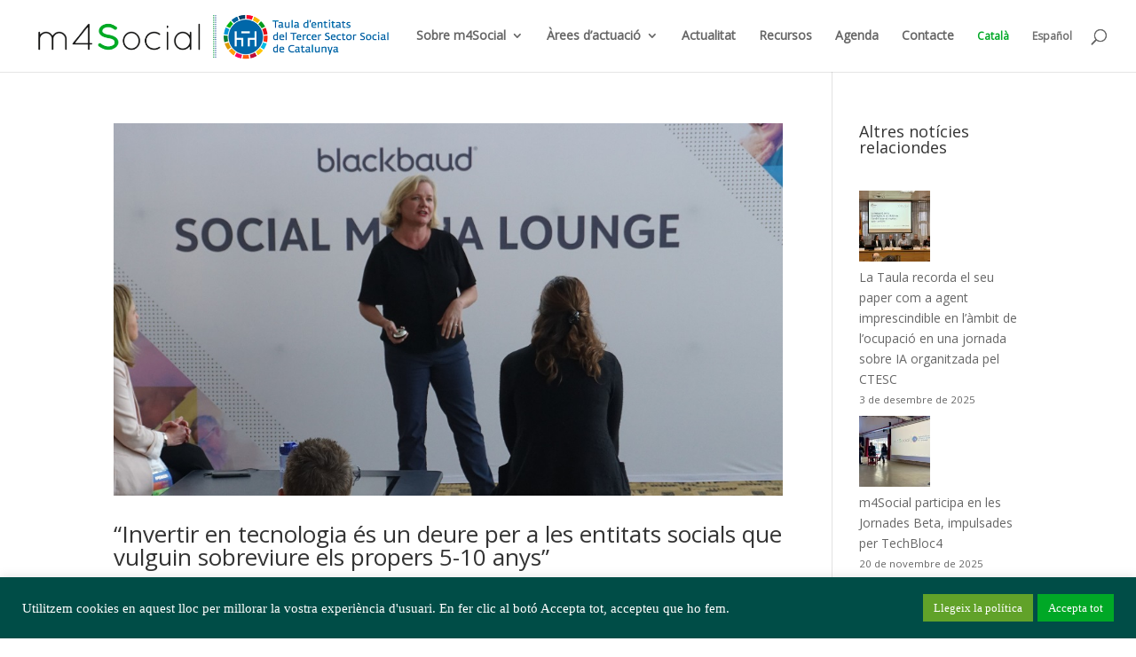

--- FILE ---
content_type: text/css
request_url: https://m4social.org/wp-content/themes/m4social/style.css?ver=4.27.4
body_size: 6701
content:
/*
Theme Name: m4Social
Author: m4Social
Description: Your description goes here
Version: 1.0
Template: Divi

This is the child theme for Divi theme, generated with Generate Child Theme plugin by catchthemes.

(optional values you can add: Theme URI, Author URI, License, License URI, Tags, Text Domain)
*/

body,
html {
  overflow-y: hidden !important;
}

/* HELPERS */
.pull-left {
  float: left;
}
.d-flex {
  display: flex;
  gap:4%;
}
.flex-wrap {
  flex-wrap: wrap;
}
.verd {
  color: #00a827 !important;
}

.sr-only {
  position: absolute !important;
  width: 1px;
  height: 1px;
  padding: 0;
  margin: -1px;
  overflow: hidden;
  clip: rect(0, 0, 0, 0);
  white-space: nowrap;
  border: 0;
}

.basis100 {
  flex-basis: 47% !important;
  padding-right: 3%;
}

.basis100 + .projecte-ponencies {
  margin-top: 0;
}

/* HEADER */
.mobile_menu_bar:before {
  top: -4px !important;
}

.social-links-wrapper .et-social-icons {
  margin-right: 0 !important;
}

.social-links-wrapper .et-social-icons li {
  margin-left: 10px;
}

/* LANGUAGE SWITCHER */
.lang-switcher-wrapper {
  position: relative;
  z-index: 100;
  margin: 0 10px 0 20px;
}

#select_lang_switch li {
  display: inline-block;
  list-style: outside none none;
  margin-right: 5px;
  text-transform: uppercase;
}

#select_lang_switch li + li {
  border-left: 1px solid #000;
  padding-left: 5px;
}

#select_lang_switch li:not(.active) a {
  color: #666 !important;
}

.wpml-ls-item a {
  font-size: 12px;
  color: #707070 !important;
}

.wpml-ls-current-language a {
  color: #00a826 !important;
}

/* SLICK SLIDERS */
.news-slider-wrapper .tp-leftarrow {
  top: 100px;
  left: 0;
}

.news-slider-wrapper .tp-rightarrow {
  top: 100px;
  right: 0;
}

/* HOME: FEATURED NEW */
.featured-new-content-wrapper {
  padding: 50px 40px !important;
}

.featured-new-content-wrapper h2 a:hover {
  color: #4ba60e;
  transition: color 300ms ease 0ms, background-color 300ms ease 0ms,
    border-radius 300ms ease 0ms;
}

.featured-new-item-date {
  font-weight: bold;
}

/* HOME: Blurbs */
.home .et_pb_main_blurb_image {
  margin-bottom: 0;
}

/* NEWS: Slider */
.noticias-item-content {
  padding: 0 20px;
}

.noticias-item-date {
  font-weight: bold;
}

.noticias-item-title h4 a:hover {
  color: #4ba60e;
  transition: color 300ms ease 0ms, background-color 300ms ease 0ms,
    border-radius 300ms ease 0ms;
}

/* FEATURED EVENTS */
.entry-content .ecs-event-list {
  list-style: none;
  padding: 0;
  display: flex;
  flex-direction: row;
  justify-content: center;
  align-items: stretch;
  align-content: center;
}

.entry-content .ecs-event {
  flex-grow: 1;
  flex-basis: 0;
  text-align: center;
}

.date_thumb .day {
  font-size: 40px;
}

.date_thumb .month {
  text-transform: uppercase;
  margin-top: 5px;
}

.et_pb_post_slider {
  overflow: visible;
}

.blog-posts-home .et_pb_slide_description,
.blog-posts-home h4.et_pb_slide_title a {
  text-shadow: none !important;
}

.blog-posts-home .et-pb-arrow-prev {
  left: -40px !important;
}

.blog-posts-home .et-pb-arrow-next {
  right: -40px !important;
}

.post-meta {
  position: relative;
}

.home .post-meta a,
.home .post-meta {
  color: transparent !important;
}

.home .post-meta .published {
  color: white !important;
  position: absolute;
  left: 0;
}

.et-pb-controllers a {
  width: 17px;
  height: 17px;
  border-radius: 17px;
}

/* COUNTDOWN */
.percent-value {
  font-weight: 800;
}

h3.et_pb_module_header {
  font-weight: 800;
  line-height: 25px;
}

/* COL·LABORADORS */
.colaboradors img {
  max-width: 250px !important;
}

.home-banner .et_pb_slide_description {
  padding: 30px !important;
  background: rgba(0, 0, 0, 0.5);
  position: absolute;
  top: 30%;
  right: 0px;
}

.agenda-home {
  display: block;
  width: 100%;
  clear: both;
}

.agenda-home .ecs-event-list {
  flex-wrap: wrap;
}

.agenda-home .ecs-event {
  flex-basis: 46% !important;
  padding: 20px;
  box-shadow: 0px 0px 10px rgb(0 0 0 / 30%);
  margin: 0 2% 5%;
  text-align: left;
  position: relative;
  height: 250px;
  padding: 20px;
}

.agenda-home .duration {
  display: block;
  width: 100%;
}

.agenda-home .time {
  position: absolute;
  top: 20px;
  border-top: 2px solid #00a826;
  max-width: 82%;
  padding-top: 10px;
  display: flex;
  flex-wrap: wrap;
}

.agenda-home .ecs-event:nth-of-type(3) .time {
  max-width: 92%;
}

.agenda-home .time .tribe-event-date-start {
  font-size: 13px;
  font-family: "Montserrat";
  font-weight: 600;
}

.agenda-home .time .dia {
  font-size: 50px;
  font-family: "Montserrat";
  font-weight: 700;
  padding-top: 10px;
  padding-bottom: 5px;
}

.agenda-home h4 {
  text-align: left;
  color: #707070;
  font-family: "Montserrat";
  font-weight: 500;
  position: absolute;
  top: 120px;
  line-height: 17px;
  font-size: 14px;
  padding-right: 20px;
  margin: 10px 0;
  display: block;
}

.agenda-home .venue {
  position: absolute;
  bottom: 20px;
  font-size: 13px;
  font-weight: 700;
}

.agenda-home .venue em {
  display: none;
}

.agenda-home .duration .date-num {
  font-size: 45px;
  font-weight: 700;
  position: absolute;
  top: 40px;
}

.agenda-home .date-month {
  font-weight: 700;
  font-size: 14px;
}

.agenda-home .ecs-event .date1 .date-num,
.agenda-home .ecs-event .date2 .date-num {
  margin-left: 0px;
  display: flex;
  flex-basis: auto;
}

.agenda-home .ecs-event .duration .date-time {
  position: absolute;
  margin-top: 70px;
  top: 0px;
  font-size: 13px;
}

.agenda-home .ecs-event .date2 {
  padding-left: 20px;
}

.agenda-home .date-wrap {
  display: flex;
  flex-basis: 45%;
}

.agenda-home .btw-months .date-num {
  font-size: 31px;
  line-height: 34px;
  top: 10px;
}

/* BLOG PAGE */
.blog #main-content .container:before {
  content: none;
}

.blog #left-area {
  width: 65%;
  padding-right: 0;
}

.blog #sidebar {
  width: 35%;
  padding-right: 0;
  float: right;
}

.blog #sidebar h4 {
  color: black;
  line-height: 19px;
  font-weight: 800;
  margin-bottom: 30px;
}

.blog #sidebar li .rpwwt-post-title:before,
.blog #sidebar h4:before {
  content: "";
  display: block;
  width: 100px;
  height: 2px;
  background: #00a826;
  margin-bottom: 10px;
}

.blog #sidebar li .rpwwt-post-title:before {
  position: absolute;
  left: 140px;
  top: 0;
}

.blog #sidebar li {
  box-shadow: 0px 0px 10px rgb(0 0 0 / 30%);
  position: relative;
}

.blog #sidebar li img {
  width: 120px;
  height: 120px;
  margin-right: 20px;
}

.blog #sidebar li .rpwwt-post-title {
  font-weight: 500;
  display: block;
  margin-top: 10px;
  line-height: 19px;
}

.blog #sidebar li .rpwwt-post-date {
  font-weight: 500;
  font-size: 12px;
}

.blog #sidebar li .rpwwt-post-excerpt {
  font-weight: 500;
  font-size: 13px;
  margin-bottom: 20px;
  line-height: 18px;
  margin-top: 10px;
}

.blog .tagcloud a {
  background: rgba(0, 146, 33, 0.25);
  border-radius: 20px;
  padding: 0 15px;
  margin: 3px 1px;
  color: black;
  font-size: 12px;
  text-transform: uppercase;
}

.blog #block-3 li {
  box-shadow: none;
  margin: 0;
}

.featured-post article a {
  width: 55%;
  float: left;
}

.featured-post article .post-content,
.featured-post article .post-meta,
.featured-post article h2 {
  width: 45%;
  float: right;
}

.featured-post article h2 a {
  width: 100%;
  float: none;
}

.blog-posts .et_pb_ajax_pagination_container {
  display: flex;
  flex-wrap: wrap;
}

.blog-posts .et_pb_ajax_pagination_container .et_pb_post {
  flex-basis: 22%;
  margin: 0 1%;
}

.primeira-noticia .et_pb_post .entry-featured-image-url {
  margin-bottom: 0%;
  padding-right: 5%;
}

.primeira-noticia .et_pb_post {
  padding-right: 5%;
  margin-bottom: 1%;
  height: 400px !important;
  overflow: hidden !important;
}

.primera-noticia .et_pb_post a img {
  height: 400px;
}

.primera-noticia .entry-title {
  line-height: 30px;
  padding: 3% 0;
}

.primera-noticia .entry-title a:hover {
  color: #00a826 !important;
}

.primera-noticia .post-content,
.primera-noticia .post-meta {
  padding: 0 !important;
}

.primera-noticia .post-content p {
  line-height: 22px;
}

.not-petites article {
  box-shadow: 0px 2px 3px 0px rgba(0, 0, 0, 0.3);
  margin-top: 3% !important;
  padding-bottom: 40px;
}

.not-petites img {
  height: 200px !important;
  max-width: none !important;
  width: auto !important;
}

.not-petites .et_pb_post .entry-featured-image-url {
  margin-bottom: 10px;
}

.not-petites article .post-content,
.not-petites article h2,
.not-petites article .post-meta {
  padding: 0 20px !important;
}

.not-petites article.et_pb_post h2.entry-title {
  font-size: 16px !important;
  line-height: 20px !important;
  font-weight: 600 !important;
}

.primera-noticia .entry-title:before,
.not-petites .et_pb_post .entry-featured-image-url:after {
  content: "_______";
  font-size: 25px;
  color: #00a826;
  padding-left: 10px;
}

.primera-noticia .entry-title:before {
  padding-left: 0 !important;
  margin: 0 !important;
  margin-left: 4%;
  display: block;
}

.not-petites article .post-content-inner {
  margin-bottom: 10px;
  display: block;
}

.not-petites article .post-meta {
  padding-top: 20px !important;
}

.not-petites article .post-content-inner p {
  padding: 10px 0 !important;
}

.not-petites article h2,
.not-petites article p {
  padding-left: 4%;
  padding-right: 4%;
  padding-bottom: 10px;
}

.not-petites .et_pb_post .entry-featured-image-url:after {
  margin-left: 4%;
}

.pagination {
  display: block;
  margin: 30px auto 0;
  text-align: center;
  width: 100% !important;
}

.pagination a {
  display: block;
  padding: 10px 20px;
  color: white;
  background: #00a826;
}

.post-template-default .et_pb_post_content ul {
  padding: 0;
  margin-top: 20px;
}

.post-template-default .et_pb_post_content ul li {
  list-style: none;
  border-bottom: 2px solid #00a826;
  padding-bottom: 10px;
  margin-bottom: 30px;
  line-height: 20px;
}

.post-template-default .et_pb_post_content blockquote {
  border: none;
  background: #bedfc6;
  font-style: italic;
  line-height: 22px;
  font-weight: 400;
  padding: 15px 25px;
}

.post-template-default .et_pb_post_content blockquote p {
  padding-bottom: 15px !important;
}

.post-template-default .et_pb_post_content img {
  padding: 20px !important;
}

.post-template-default .post-categories {
  text-align: right;
}

.post-template-default .post-categories a {
  text-transform: uppercase;
  background: rgba(0, 146, 33, 0.25);
  border-radius: 20px;
  padding: 10px 25px;
  color: black !important;
}

.rt-reading-time {
  position: absolute;
  top: -50px;
  left: 0;
  z-index: 2;
  font-size: 14px;
  color: #b3b3b3;
}

.single-post .et_pb_section {
  background: transparent;
  padding: 0;
  margin: 0;
}

.single-post .et_pb_row {
  width: 100%;
}

.single-post #block-2 {
  margin-bottom: 10px;
}

.single-post #block-4 .wp-block-latest-posts__featured-image {
  float: left;
}

.single-post #block-4 a {
  font-size: 13px;
  display: block;
  line-height: 17px;
  margin-left: 110px;
  font-weight: 800;
  color: #00a826;
}

.single-post #block-4 time {
  margin-left: 110px;
}

.single-post #block-4 li {
  margin-bottom: 40px;
  border-top: 1px solid #00a826;
  padding-top: 10px;
}

.blog-posts .post img,
.featured-post img,
.et_pb_fh_carousel_item img {
  position: absolute;
  height: 100%;
  width: 100%;
  top: 0;
  left: 0;
  right: 0;
  bottom: 0;
  object-fit: cover;
}
.pz-projecte-card__image img,
.et_pb_fh_post_carousel_image img {
  position: absolute;
  height: 100%;
  width: 100%;
  top: 0;
  left: 0;
  right: 0;
  bottom: 0;
  object-fit: cover;
}

.pz-projecte-card__title {
    margin-bottom: 10px;
}

.pz-projecte-card__button-wrap {
    margin-top: auto;
}
.pz-projecte-card__image a,
.et_pb_fh_post_carousel_image a {
  padding-top: 66%;
  display: block;
  overflow: hidden;
  position: relative;
  box-shadow: 0px 0px 6px rgba(0, 0, 0, 0.3);
}

.pz-projecte-card__button-wrap a {
  color: #F6F6F6 !important;
  border-color: #00A826;
  border-radius: 0px;
  font-size: 14px;
  font-weight: 700 !important;
  background-color: #00A826;
}
.pz-projecte-card__button-wrap a:hover {
  border-color: #005e15;
  background-color: #005e15;
}
.featured-post .entry-featured-image-url {
  padding-top: 74%;
  display: block;
  overflow: hidden;
  position: relative;
  max-height: 400px;
}
h4.pz-projecte-card__title {
  font-size: 15px !important;
  font-weight: 700;
  color: #666 !important;
  line-height: 17px;
  text-align: left;
  transition: color 300ms ease 0ms;
  padding: 5px 0;
  margin: 10px 0;
}
h4.pz-projecte-card__title:hover {
  color: #00A826 !important;
}
.pz-projecte-card__excerpt {
  font-size: 13px;
  line-height: 19px;
}
.blog-posts .post .entry-featured-image-url {
  padding-top: 62.5%;
  display: block;
  overflow: hidden;
  position: relative;
  max-height: 400px;
}
.pz-projectes-slider .owl-nav {
  display: none;
}
.et_pb_fh_post_carousel_title {
  margin: 10px 0;
}

.home-slider .et_pb_slide_description .et_pb_slide_title {
  line-height: 54px;
}

.home-slider .et-pb-active-slide {
  background-size: cover !important;
}

.carousel-home {
  width: 100%;
  clear: both;
}

.carousel-home .owl-item {
  padding: 0 20px;
}

.projectes-carousel .owl-item {
  padding: 0 30px;
}

.carousel-home .et_pb_fh_carousel_item {
  background-color: #ffffff !important;
}

.carousel-home .owl-nav.disabled,
.carousel-home .owl-dots.disabled {
  display: block !important;
}

.single-tribe_events #sidebar {
  display: none;
}

.carousel-home .owl-nav button.owl-prev {
  left: -35px !important;
}

.carousel-home .owl-nav button.owl-next {
  right: -35px !important;
}

/* EVENTS */
.single-tribe_events #main-content,
.post-type-archive #main-content,
.post-type-archive.post-type-archive-tribe_events #main-content {
  background-color: #f6f6f6;
}

.tribe_events {
  width: 100%;
}

.tribe-events-event-image {
  width: 70% !important;
}

.tribe-events-schedule {
  position: absolute;
  right: 0;
  width: 28% !important;
}

.propers-events .ecs-event-list {
  display: flex;
}

.other-events .ecs-event,
.propers-events .ecs-event-list .ecs-event {
  list-style: none;
  border-top: 2px solid #00a826;
  flex-basis: 23%;
  margin: 0 1%;
  padding: 20px;
  box-shadow: 0px 3px 6px rgba(0, 0, 0, 0.16);
  background: white;
  position: relative;
}

.other-events .ecs-event {
  flex-basis: 47%;
  margin: 0 1.5%;
}

.propers-events .ecs-event .time {
  position: absolute;
  top: 30px;
  font-weight: 700;
}

.propers-events .ecs-event .time .dia {
  font-size: 60px;
  margin-bottom: 10px;
}

.propers-events .ecs-event .summary {
  margin-top: 90px;
}

.propers-events .ecs-event h4 {
  font-size: 16px;
  line-height: 20px;
  font-weight: 600;
}

.propers-events .ecs-event h4 a {
  font-size: 16px;
  line-height: 20px;
  font-weight: 600;
  color: #777 !important;
}

.propers-events .ecs-event h4 a:hover {
  color: #00a826 !important;
}

/* AGENDA PAGE */
.single-tribe_events #main-content .container:before,
.post-type-archive-tribe_events #main-content .container:before {
  width: 0;
}

.post-type-archive-tribe_events h2 {
  font-weight: 800;
  font-size: 38px;
  width: 25%;
  line-height: 45px;
}

.single-tribe_events #left-area,
.post-type-archive-tribe_events #left-area {
  width: 100%;
  padding: 0;
}

.post-type-archive-tribe_events .tribe-events-widget-events-list__events {
  display: flex;
  flex-wrap: wrap;
}

.post-type-archive-tribe_events .upcoming-events-sc .tribe-common-g-row {
  box-shadow: 0px 2px 5px 0px rgb(0 0 0 / 15%);
  background: white !important;
  padding: 20px;
  flex-basis: 23%;
  margin: 0 1%;
  height: 100%;
  overflow: hidden;
  font-family: "Montserrat";
  max-height: 210px;
  height: 210px;
}

.post-type-archive-tribe_events
  .tribe-events-calendar-list
  .tribe-events-calendar-list__event-row,
.post-type-archive-tribe_events
  .tribe-events-calendar-list
  .tribe-common-g-row {
  box-shadow: 0px 2px 5px 0px rgb(0 0 0 / 15%);
  background: white !important;
  padding: 20px;
  font-family: "Montserrat";
  margin: 0 0 20px;
  display: block;
}

.post-type-archive-tribe_events
  .tribe-common-g-row
  .tribe-events-calendar-list__event-details,
.post-type-archive-tribe_events
  .tribe-common-g-row
  .tribe-events-calendar-list__event-wrapper {
  width: 100%;
  padding: 0 !important;
}

.post-type-archive-tribe_events
  .tribe-events-calendar-list
  .tribe-common-g-col
  .tribe-common-g-row {
  background: white;
  padding: 0px;
  display: block;
  box-shadow: none;
}

.post-type-archive-tribe_events
  .tribe-common-g-row
  .tribe-events-calendar-list__event-date-tag {
  float: left;
  padding-top: 10px;
  padding-left: 0 !important;
  padding-right: 0 !important;
  min-width: 70px !important;
}

.post-type-archive-tribe_events
  .tribe-common-g-row
  .tribe-events-widget-events-list__event-date-tag {
  width: 100% !important;
  clear: both;
  border-top: 2px solid #00a826;
}

.post-type-archive-tribe_events
  .tribe-common-g-row
  .tribe-events-calendar-list__event-wrapper {
  border-top: 2px solid #00a826;
  padding-top: 10px !important;
}

.post-type-archive-tribe_events header.tribe-events-header,
.post-type-archive-tribe_events .tribe-events-widget-events-list__view-more,
.post-type-archive-tribe_events
  .tribe-events-widget-events-list__event-datetime-wrapper {
  display: none;
}

.tribe-common--breakpoint-medium.tribe-events .tribe-events-c-nav__next-label,
.tribe-common--breakpoint-medium.tribe-events .tribe-events-c-nav__prev-label,
.post-type-archive-tribe_events
  .tribe-common-g-row
  .tribe-events-calendar-list__event-venue-address,
.post-type-archive-tribe_events
  .tribe-common-g-row
  .tribe-events-calendar-list__event-venue-title.tribe-common-b2--bold,
.post-type-archive-tribe_events
  .tribe-common-g-row
  .tribe-events-calendar-list__event-date-tag
  .tribe-events-calendar-list__event-date-tag-daynum,
.post-type-archive-tribe_events
  .tribe-common-g-row
  .tribe-events-calendar-list__event-date-tag
  .tribe-events-calendar-list__event-date-tag-weekday,
.post-type-archive-tribe_events
  .tribe-common-g-row
  .tribe-events-widget-events-list__event-date-tag
  .tribe-events-widget-events-list__event-date-tag-month,
.post-type-archive-tribe_events
  .tribe-common-g-row
  .tribe-events-widget-events-list__event-date-tag
  .tribe-events-widget-events-list__event-date-tag-daynum {
  text-align: left;
  font-family: "Montserrat" !important;
  color: #666666;
}

.post-type-archive-tribe_events
  .tribe-events-calendar-list__event-venue-title.tribe-common-b2--bold {
  font-weight: 600 !important;
  display: block;
}

.post-type-archive-tribe_events
  .tribe-common-g-row
  .tribe-events-calendar-list__event-date-tag
  .tribe-events-calendar-list__event-date-tag-weekday,
.post-type-archive-tribe_events
  .tribe-common-g-row
  .tribe-events-widget-events-list__event-date-tag
  .tribe-events-widget-events-list__event-date-tag-month {
  font-size: 16px;
  text-transform: none;
}

.post-type-archive-tribe_events
  .tribe-common-g-row
  .tribe-events-widget-events-list__event-date-tag
  .tribe-events-widget-events-list__event-date-tag-daynum {
  font-size: 45px;
}

.post-type-archive-tribe_events
  .tribe-common-g-row
  .tribe-events-calendar-list__event-date-tag
  .tribe-events-calendar-list__event-date-tag-daynum {
  font-size: 35px;
  margin-bottom: 50px;
}

.post-type-archive-tribe_events .tribe-common-g-row h3 {
  font-family: "Montserrat" !important;
  line-height: 19px !important;
}

.post-type-archive-tribe_events .tribe-common-g-row h3 a {
  color: #666666 !important;
  font-weight: 600;
  font-size: 16px;
  line-height: 19px !important;
}

.post-type-archive-tribe_events .tribe-common-g-row h3:hover a,
.post-type-archive-tribe_events .tribe-common-g-row h3:hover,
.post-type-archive-tribe_events .tribe-common-g-row h3 a:hover {
  color: #00a826 !important;
  text-transform: none !important;
  border-bottom: none !important;
}

.tribe-events-view .tribe-events-l-container {
  padding: 100px 0 0 !important;
  padding-top: 0px !important;
}

.post-type-archive-tribe_events .tribe-events-calendar-list {
  display: flex;
  flex-wrap: wrap;
}

.post-type-archive-tribe_events
  .tribe-events-calendar-list__event-venue {
  display: block;
  margin-top: 20px;
}

.post-type-archive-tribe_events .month-group {
  flex-basis: 48%;
  margin: 0 1%;
}

.tribe-events-single .tribe-events-single-event-title:before,
.entry-content h2.page-title:before,
.post-type-archive-tribe_events .month-group:before {
  content: "";
  width: 150px;
  height: 2px;
  background: #00a826;
  display: block;
  margin-bottom: 10px;
}

.tribe-events-calendar-list__month-separator-text.tribe-common-h6--min-medium {
  font-family: "Montserrat" !important;
  text-transform: capitalize;
  color: #00a826;
  font-size: 24px !important;
  font-weight: 800;
}

.tribe-events .tribe-events-calendar-list__month-separator:after {
  content: none;
}

.tribe-events-c-ical {
  text-align: center !important;
  margin-top: -55px !important;
  margin-bottom: 60px !important;
}

.tribe-events-c-ical__link {
  background: #00a828 !important;
  border-color: #00a828 !important;
  padding: 10px 15px;
  border-radius: 10px;
  color: white !important;
  font-family: "Montserrat" !important;
  font-size: 15px;
}

.tribe-events-c-ical__link svg {
  color: white !important;
}

.tribe-events-calendar-list__event-row
  .tribe-events-calendar-list__event-featured-image-wrapper {
  display: none;
}

/* 1 ITEM AGENDA PAGE */
.tribe-events-single .tribe-events-single-event-title {
  font-family: "Montserrat";
  color: #00a826;
  margin-bottom: 20px;
}

.tribe-events-schedule {
  display: block;
  float: right;
  padding: 70px;
  background: white;
  box-shadow: 0px 2px 5px 0px rgb(0 0 0 / 15%);
  font-family: "Montserrat";
  margin-top: 0 !important;
}

.tribe-events-schedule .date-num {
  font-size: 37px !important;
  line-height: 43px !important;
}

.tribe-events-single-event-description {
  width: 90% !important;
  margin-top: 30px;
  margin-bottom: 40px;
  color: #666666;
  font-family: "Montserrat";
}

.tribe-events-single-event-description .et_pb_section {
  background: transparent !important;
}

.tribe-events-single-event-description .et_pb_row {
  padding: 0 !important;
  margin: 0px !important;
  width: 100% !important;
}

.tribe-events-single-event-description p {
  font-size: 16px;
}

.tribe-events-schedule h2 {
  font-family: "Montserrat";
  font-size: 20px;
}

a.tribe-events-button {
  background-color: #00a826 !important;
  padding: 10px 15px;
  border-radius: 10px;
  color: white !important;
  font-family: "Montserrat";
}

.tribe-events-single-section {
  width: 100% !important;
  background: white !important;
  padding-top: 30px !important;
  margin-top: 30px;
  border-top: 2px solid #00a826;
}

.tribe-events-back a,
.tribe-events-nav-next a,
.tribe-events-nav-previous a,
h2.tribe-events-single-section-title,
.tribe-organizer a,
.tribe-address,
.tribe-venue a,
.tribe-events-event-url a,
.tribe-events-abbr,
.tribe-events-start-date-label,
.tribe-events-single-section-title {
  font-family: "Montserrat";
  color: #666 !important;
}

.tribe-events-single-section:before,
.tribe-events-nav-next::before,
.tribe-events-nav-previous::before {
  content: none;
}

h2.tribe-events-single-section-title {
  text-transform: inherit !important;
  letter-spacing: 0 !important;
  font-size: 20px !important;
  color: #00a826 !important;
}

.tribe-events-meta-group {
  padding: 0 30px 30px;
}

li::marker {
  display: none;
  width: 0 !important;
}

.tribe-events-ical,
.tribe-events-gcal {
  background-position: 10px 12px !important;
}

#tribe-events-footer {
  border-top: none !important;
}

.tribe-event-time,
.tribe-event-date-end,
.tribe-event-date-start {
  font-family: "Montserrat" !important;
}

/* CONTACT PAGE */
.custom-contact-form .wpcf7-form-control-wrap {
  display: block;
  width: 100%;
}

.custom-contact-form input,
.custom-contact-form select,
.custom-contact-form textarea {
  width: 100%;
  border: none;
  padding: 15px;
  box-shadow: 0px 2px 5px 0px rgb(0 0 0 / 15%);
}

.custom-contact-form input[type="submit"] {
  position: absolute;
  left: 0;
  right: 0;
  width: 20%;
  text-align: center;
  margin: 0 auto;
  background: #00a826;
  border: 1px solid #00a826;
  color: white;
  font-size: 16px;
}

.custom-contact-form input[type="submit"]:hover {
  background: white;
  color: #00a826;
  border: 1px solid #00a826;
  cursor: pointer;
}



/* PROJECTS & RESOURCES */
.recursos-grid-wrapper .container {
  width: 100% !important;
  display: flex;
  flex-wrap: wrap;
}

.projecte-grid-item,
.recurs-grid-item {
  flex-basis: 30%;
  margin: 0 1.5% 4%;
}

.projecte-grid-item ul,
.recurs-grid-item ul {
  margin: 0;
  padding: 0;
  list-style: none;
}

.projecte-item-text a,
.projecte-grid-item a,
.recurs-grid-item a {
  font-size: 16px;
  font-weight: 700;
  color: #666 !important;
}

.projecte-item-text,
.recurs-item-text {
  line-height: 19px;
}

.recurs-grid-item:hover .recurs-item-content a,
.projecte-grid-item a:hover,
.recurs-grid-item a:hover {
  color: #00a826 !important;
}

.projecte-grid-item:hover,
.recurs-grid-item:hover {
  cursor: pointer;
}

.projecte-grid-item:hover .projecte-item-image,
.recurs-grid-item:hover .recurs-item-image {
  opacity: 0.7;
}

.projecte h2.entry-title a:hover {
  color: #16a624 !important;
}

.post-type-archive #sidebar {
  display: none;
}

.projecte-item-image,
.recurs-item-image {
  height: 190px;
  overflow: hidden;
  border-bottom: 5px solid #00a826;
  margin-bottom: 10px;
  box-shadow: 0px 0px 6px rgba(0, 0, 0, 0.15);
}

.et_pb_module label {
  color: #00a826;
  font-weight: 800;
  font-size: 24px;
  display: block;
}

.mostrar-recurs label:before,
.mostrar-projecte label:before,
.projecte-ponencies label:before {
  content: "";
  width: 150px;
  border-top: 2px solid #00a826;
  display: block;
  height: 2px;
  padding-top: 10px;
}

.recurs-bloc2 iframe,
.projectes-videos-secundaris iframe,
.projecte-ponencies iframe {
  width: 100%;
}

.logos-wrapper {
  justify-content: center;
  padding-bottom: 40px;
}

.logos-wrapper:after {
  content: "";
  display: block;
  width: 350px;
  height: 1px;
  background-color: #00a826;
  flex-basis: 80%;
}

.img-logo {
  margin-bottom: 40px;
  flex-basis: 25%;
}

.mostrar-projecte .logos-wrapper img {
  max-height: 70px !important;
}

.mostrar-projecte h2 {
  font-size: 20px;
  line-height: 22px;
  margin: 20px auto 0;
}

.projecte-bloc1 {
  padding: 1% 4% 0 0 !important;
}

.projecte-link-inscripcio a {
  display: block;
  padding: 10px;
  background: #00a826;
  border: 2px solid #00a826;
  color: white;
  text-transform: uppercase;
  text-align: center;
  font-weight: 800;
  width: 80%;
  margin: 20px auto;
  border-radius: 20px;
  box-shadow: 0px 3px 6px rgba(0, 0, 0, 0.15);
}

.projecte-link-inscripcio a:hover {
  background: white;
  border: 2px solid #00a826;
  color: #00a826;
}

.projectes-imatges,
.projecte-ponencies,
.projecte-programa,
.projectes-noticies {
  display: block;
  margin-top: 50px;
}

.projectes-imatges {
  width: 100%;
  display: block;
}

.projectes-imatges .projecte-img {
  text-align: center;
}

.projectes-imatges .projecte-img img {
  margin: 0 auto;
}

.projectes-videos-secundaris .projectes-video-individual {
  display: block;
  width: 46%;
  margin: 0 1.5% 3%;
  float: left;
}

.projecte-ponencies {
  width: 100%;
  margin-right: 1.5%;
}

.projecte-ponencies iframe + div,
.projecte-ponencies iframe {
  width: 47%;
}

.projecte-ponencies iframe + div {
  margin-bottom: 30px !important;
  clear: both;
}

.projectes-videos-secundaris {
  width: 100%;
}

.noticia-item {
  border: 2px solid #00a826;
  padding: 15px 20px;
  margin: 20px 0 10px;
  border-radius: 25px;
  box-shadow: 0px 3px 6px rgba(0, 0, 0, 0.15);
  display: flex;
}

.noticia-titol {
  flex-basis: 21%;
  font-weight: 800;
  font-size: 14px;
}

.noticia-date {
  flex-basis: 79%;
  line-height: 20px;
  font-size: 14px;
}

.projecte-programa {
  display: flex;
  flex-wrap: wrap;
}

.projecte-programa label {
  flex-basis: 100%;
}

.recurs-bloc1,
.recurs-bloc2 {
  flex-basis: 48%;
}

.recurs-bloc1 {
  padding-right: 3%;
  margin-bottom: 3%;
}

.projecte-programa .programa-dia {
  flex-basis: 48%;
  padding: 2% 3%;
  background: white;
  box-shadow: 0px 3px 6px rgba(0, 0, 0, 0.15);
  margin-top: 30px;
  font-size: 14px;
  line-height: 21px;
}

.projecte-programa .programa-dia:nth-of-type(1) {
  justify-content: flex-start;
  margin-right: 4%;
}

.projecte-programa .programa-dia:nth-of-type(2) {
  justify-content: flex-end;
}

.projecte-programa .programa-dia h4:before {
  content: "";
  display: block;
  border-top: 1px solid #00a826;
  width: 100%;
  height: 1px;
  margin-top: 10px;
  padding-top: 10px;
}

/* BUTTONS */
.et_pb_button_module_wrapper a {
  color: white;
}

.et_pb_column_5_tb_footer .et_pb_button {
  background: #00a826 !important;
}

/* PAGINATION */
.et_pb_ajax_pagination_container div:last-of-type {
  display: block;
  flex-basis: 100%;
  clear: both;
}

/* RELATED NEWS */
.noticies-relacionades h4 {
  font-family: "Montserrat";
  font-weight: bold;
  font-style: normal;
  text-transform: none;
  text-decoration: none;
  line-height: 1.5em;
}

.noticies-relacionades ul {
  list-style: none;
}

.noticies-relacionades .item-noticia {
  display: flex;
  flex-wrap: wrap;
  margin-bottom: 40px;
  border-top: 1px solid #00a826;
  padding-top: 10px;
}

.noticies-relacionades .item-noticia .item-noticia-img img {
  max-width: 100px;
  max-height: 100px;
  text-align: center;
}

.noticies-relacionades .item-noticia .item-noticia-img {
  flex-basis: 30%;
}

.noticies-relacionades .item-noticia .item-noticia-text {
  flex-basis: 70%;
}

.noticies-relacionades .item-noticia .item-noticia-text .title {
  font-size: 13px;
  display: block;
  line-height: 17px;
  font-weight: 800;
  color: #00a826;
}

.noticies-relacionades .item-noticia .item-noticia-text .date {
  display: block;
  color: #555;
  font-size: 0.8125em;
}

/* DO IMPACT POSTS */
.do-impact-posts {
  display: flex;
  flex-wrap: wrap;
  gap: 30px;
  justify-content: flex-start;
}

.do-impact-posts .do-impact-post {
  flex-basis: 31%;
}

.do-impact-posts .do-impact-post h4 {
  line-height: 1.2em;
}

.do-impact-posts .rt-reading-time {
  display: none !important;
}

.do-impact-posts .do-impact-post .featured-image {
  max-height: 170px;
  overflow: hidden;
  margin-bottom: 20px;
}

.do-impact-posts .do-impact-post .featured-image img {
  object-fit: contain;
  height: 170px;
}

.do-impact-posts .do-impact-post .excerpt {
  line-height: 1.4em;
}
/* Acordeón con imagen a la derecha y texto a la izquierda */
.et_pb_accordion .et_pb_toggle_content {
  display: flex;
  align-items: flex-start;
  gap: 20px;
}

.et_pb_accordion .et_pb_toggle_content p:first-child {
  order: 2;
  flex: 0 0 auto;
  margin: 0;
}

.et_pb_accordion .et_pb_toggle_content ul,
.et_pb_accordion .et_pb_toggle_content > p:not(:first-child) {
  order: 1;
  flex: 1;
  margin-top: 0;
}

.et_pb_accordion .et_pb_toggle_content img {
  /* max-width: 300px; */
  width: 100%;
  height: auto;
}
.custom-accordion .d-flex {
  justify-content: space-between;
}
.custom-accordion .info {
  flex-basis:40%;
}
.custom-accordion p {
  flex-basis:55%;
}
.custom-accordion p img {
  border-radius: 20px;
}
/* Assegura l'estat inicial correcte dels accordions de Divi */
.et_pb_accordion .et_pb_toggle_close .et_pb_toggle_content { 
  display: none !important; 
}
.et_pb_accordion .et_pb_toggle_open .et_pb_toggle_content { 
  display: block; 
}
/* Reset habitual per si algun tema ha tocat alçada/desbordament */
.et_pb_accordion .et_pb_toggle_content { 
  height: auto; 
  overflow: visible;
  transition: all ease-in-out 0.2s;
}

.postid-32747 .et_pb_section_0_tb_body {
  background-position: 0px -210px !important;
}

.gallery-simbiotic .et-pb-controllers {
  display:none;  
}
/* ===================== */
/* ACCESSIBILITAT        */
/* ===================== */
@media (prefers-reduced-motion: reduce) {
  * { scroll-behavior: auto !important; }
}

/* ===================== */
/* BASE (mobile-first)   */
/* ===================== */
#logo { max-height: 45%; }

.home-slider .et_pb_slide_description {
  background: rgba(0, 0, 0, 0.6);
  width: 90%;
  padding: 20px;
  line-height: 20px;
  box-shadow: 0 0 11px rgba(0, 0, 0, 0.6);
}

.blog-posts .et_pb_ajax_pagination_container .et_pb_post {
  flex-basis: 100% !important;
}

.facts-accordion .fact { width: 100%; }

/* ===================== */
/* PHONE (mòbil)         */
/* ≤ 767px               */
/* ===================== */

@media (max-width: 767px) {
  /* Responsive: en mòbils torna al layout vertical */
  .et_pb_accordion .et_pb_toggle_content { flex-direction: column; }

  .et_pb_accordion .et_pb_toggle_content p:first-child { order: 1; }

  .et_pb_accordion .et_pb_toggle_content ul,
  .et_pb_accordion .et_pb_toggle_content > p:not(:first-child) { order: 2; }
}

/* ===================== */
/* TABLET                */
/* 768px – 980px         */
/* ===================== */

@media (min-width: 768px) and (max-width: 980px) {
  /* dues columnes en tablet */
  .facts-accordion .fact { width: calc(50% - 8px); }
	#age,
	#territory,
	#economy,
	#gender { 
	  width: 80% !important; }
}

/* ===================== */
/* TABLET & DOWN         */
/* ≤ 980px               */
/* ===================== */

@media (max-width: 980px) {
  .et_pb_section { 
	  padding: 50px 15px !important; 
	}
	  #age,
  #territory,
  #economy,
  #gender { 
	  width: 80% !important; }
}

/* ===================== */
/* DESKTOP               */
/* ≥ 981px               */
/* ===================== */

@media (min-width: 981px) {
  /* capçalera/banner */
  .home-banner .et_pb_slide_description { top: 30%; right: -200px; }
  #logo { max-height: 75%; }

  .home-slider .et_pb_slide_description { width: 60%; padding: 40px; }

  /* grid de posts */
  .blog-posts .et_pb_ajax_pagination_container .et_pb_post {
    flex-basis: 23% !important;
    max-width: 300px;
    overflow: hidden;
  }
	  #age,
  #territory,
  #economy,
  #gender { 
	  width: 80% !important; }
}
 
  .facts-accordion .fact { width: calc(25% - 12px); }



  /* selector corregit: totes tres classes al mateix element */
  .et_pb_with_border.et_pb_row.et_pb_row_28 { width: 80% !important; }

  /* fletxes del slider de notícies (abans a 1200px) */
  .news-slider-wrapper .tp-leftarrow { left: -40px; }
  .news-slider-wrapper .tp-rightarrow { right: -40px; }



--- FILE ---
content_type: application/javascript
request_url: https://m4social.org/wp-content/themes/m4social/js/m4social.js?ver=6.2.8
body_size: 2830
content:
/* some globals */
jQuery(document).ready(function($) {

    var m4Social = {

        homeFeaturedNews: function() {
            if ($('.featured-new-wrapper').length > 0) {
                var newsHeight = $('.featured-new-wrapper > .et_pb_column_3_5').outerHeight();
                $('.featured-new-wrapper > .et_pb_column_2_5').height(newsHeight);
            }
        },

        agenda: function() {

            // $('.time span').each(function() {
            //     var $p = $(this);
            //     $p.html($p.html().replace(/^(\w+)/, '<div class="dia">$1</div>'));
            // });

            $(".tribe-events-calendar-list__month-separator").each(function(index) {
                $(this).nextUntil(".tribe-events-calendar-list__month-separator").andSelf().wrapAll("<div class='month-group'></div>");
            });

        },

        newsFrontSlider: function() {
            if ($('.news-slider-wrapper').length > 0) {
                $('.news-slider-wrapper').slick({
                    accessibility: true,
                    draggable: false,
                    infinite: false,
                    dots: false,
                    slidesToShow: 3,
                    slidesToScroll: 1,
                    nextArrow: '<a class="tp-rightarrow tparrows custom-arrows"></a>',
                    prevArrow: '<a class="tp-leftarrow tparrows custom-arrows"></a>',
                    responsive: [{
                            breakpoint: 1180,
                            settings: {
                                slidesToShow: 3,
                                slidesToScroll: 1
                            }
                        },
                        {
                            breakpoint: 1024,
                            settings: {
                                slidesToShow: 2,
                                slidesToScroll: 1
                            }
                        },
                        {
                            breakpoint: 600,
                            settings: {
                                slidesToShow: 1,
                                slidesToScroll: 1
                            }
                        },
                    ],
                });
            }
        },

        datesSpan: function() {
            if ($('.tribe-events-schedule').length > 0) {
                var dataStart = '';
                var dataEnd = '';
                var dateEndNoAt = '';

                if($('.tribe-event-date-end').length > 0) {
                    dataStart = $('.tribe-event-date-start').text();
                    dataEnd = $('.tribe-event-date-end').text();
                } else {
                    dataStart = $('.tribe-events-schedule').text();
                }

                var dateStartNoAt = dataStart.split(' @ ');
                if(dataEnd.length > 0) {
                    var dateEndNoAt = dataEnd.split(' @ ');
                }

                if(dateStartNoAt.length > 1 && dataEnd.length == '') {
                    var arr = dateStartNoAt[0].split("  ");
                    $('.tribe-events-schedule').html("<div class='date-wrap'><span class='date-num'>" + arr[0] + "</span><span class='date-month'>" + arr[1] + "</span><span class='date-time'>" + dateStartNoAt[1] + "</span></div>");
                }
                else if(dateStartNoAt.length == 1 && dataEnd.length == '') {
                    var arr = dateStartNoAt[0].split("  ");
                    $('.tribe-events-schedule').html("<div class='date-wrap'><span class='date-num'>" + arr[0] + "</span><span class='date-month'>" + arr[1] + "</span></div>");
                }

                if(dataEnd.length > 0 && dateStartNoAt.length == 1) {
                    if(dateStartNoAt.length > 1) {
                        var arr = dateStartNoAt[0].split("  ");
                        $('.tribe-events-schedule').html("<div class='date-wrap'><span class='date-num'>" + arr[0] + "</span><span class='date-month'>" + arr[1] + "</span><span class='date-time'>" + dateStartNoAt[1] + "</span></div>");
                    }
                    else if(dateStartNoAt.length == 1 && dateEndNoAt.length == 1) {
                        var arr = dateStartNoAt[0].split("  ");
                        var arr2 = dateEndNoAt[0].split("  ");
                        if(arr[1] == arr2[1]) {
                            $('.tribe-events-schedule').html("<div class='date-wrap'><span class='date-num'>" + arr[0] + " - " + arr2[0] + "</span><span class='date-month'>" + arr[1] + "</span></div>");
                        }
                        else {
                            $('.tribe-events-schedule').html("<div class='date-wrap date1'><span class='date-num'>" + arr[0] + "</span><span class='date-month'>" + arr[1] + "</span></div><span class='date-separator'>-</span><div class='date-wrap date2'><span class='date-num'>" + arr2[0] + "</span><span class='date-month'>" + arr2[1] + "</span></div>");
                        }
                    }
                }
                else if(dateStartNoAt.length > 1 && dateEndNoAt.length > 1) {
                    var dateEndNoAt = dataEnd.split(' @ ');
                    var arr = dateStartNoAt[0].split("  ");
                    var arr2 = dateEndNoAt[0].split("  ");
                    if(arr[1] == arr2[1]) {
                        $('.tribe-events-schedule').html("<div class='date-wrap'><span class='date-num'>" + arr[0] + " - " + arr2[0] + "</span><span class='date-month'>" + arr[1] + "</span><span class='date-time'>" + dateStartNoAt[1] + "</span></div>");
                    }
                    else {
                        $('.tribe-events-schedule').html("<div class='date-wrap date1'><span class='date-num'>" + arr[0] + "</span><span class='date-month'>" + arr[1] + "</span><span class='date-time'>" + dateStartNoAt[1] + "</span></div><span class='date-separator'>-</span><div class='date-wrap date2'><span class='date-num'>" + arr2[0] + "</span><span class='date-month'>" + arr2[1] + "</span><span class='date-time'>" + dateEndNoAt[1] + "</span></div>");
                    }
                }
            }

            if($('.ecs-event .duration.time').length > 0) {
                $('.ecs-event .duration.time').each(function () {
                    var dataStart = '';
                    var dataEnd = '';
                    var dateEndNoAt = '';

                    if($('.tribe-event-date-end', this).length > 0) {
                        dataStart = $('.tribe-event-date-start', this).text();
                        dataEnd = $('.tribe-event-date-end', this).text();
                    } else {
                        dataStart = $(this).text();
                    }

                    var dateStartNoAt = dataStart.split(' @ ');
                    if(dataEnd.length > 0) {
                        var dateEndNoAt = dataEnd.split(' @ ');
                    }

                    if(dateStartNoAt.length > 1 && dataEnd.length == '') {
                        var arr = dateStartNoAt[0].split("  ");
                        $(this).html("<div class='date-wrap'><span class='date-num'>" + arr[0] + "</span><span class='date-month'>" + arr[1] + "</span><span class='date-time'>" + dateStartNoAt[1] + "</span></div>");
                    }
                    else if(dateStartNoAt.length == 1 && dataEnd.length == '') {
                        var arr = dateStartNoAt[0].split("  ");
                        $(this).html("<div class='date-wrap'><span class='date-num'>" + arr[0] + "</span><span class='date-month'>" + arr[1] + "</span></div>");
                    }
                    if(dataEnd.length > 0 && dateStartNoAt.length == 1) {
                        if(dateStartNoAt.length > 1) {
                            var arr = dateStartNoAt[0].split("  ");
                            $(this).html("<span class='date-num'>" + arr[0] + "</span><span class='date-month'>" + arr[1] + "</span><span class='date-time'>" + dateStartNoAt[1] + "</span>");
                        }
                        else if(dateStartNoAt.length == 1 && dateEndNoAt.length == 1) {
                            var arr = dateStartNoAt[0].split("  ");
                            var arr2 = dateEndNoAt[0].split("  ");
                            if(arr[1] == arr2[1]) {
                                $(this).html("<div class='date-wrap "+(arr[1] == 'undefined' ? '' : 'btw-months')+"'><span class='date-num'>" + arr[0] + " - " + arr2[0] + "</span><span class='date-month'>" + (arr[1] !== 'undefined' ? '' : arr[1]) + "</span></div>");
                            }
                            else {
                                $(this).html("<div class='date-wrap date1 "+(arr[1] == 'undefined' ? '' : 'btw-months')+"'><span class='date-num'>" + arr[0] + "</span><span class='date-month'>" + (arr[1] == 'undefined' ? '' : arr[1]) + "</span></div><span class='date-separator'>-</span><div class='date-wrap date2 btw-months'><span class='date-num'>" + arr2[0] + "</span><span class='date-month'>" + arr2[1] + "</span></div>");
                            }
                        }
                    }
                    else if(dateStartNoAt.length > 1 && dateEndNoAt.length > 1) {
                        var dateEndNoAt = dataEnd.split(' @ ');
                        var arr = dateStartNoAt[0].split("  ");
                        var arr2 = dateEndNoAt[0].split("  ");
                        if(arr[1] == arr2[1]) {
                            $(this).html("<div class='date-wrap "+(arr[1] == '' ? '' : 'undefined')+"'><span class='date-num'>" + arr[0] + " - " + arr2[0] + "</span><span class='date-month'>" + (arr[1] !== 'undefined' ? '' : arr[1]) + "</span><span class='date-time'>" + dateStartNoAt[1] + "</span></div>");
                        }
                        else {
                            $(this).html("<div class='date-wrap date1 "+(arr[1] == 'undefined' ? '' : 'btw-months')+"'><span class='date-num'>" + arr[0] + "</span><span class='date-month'>" + (arr[1] !== 'undefined' ? '' : arr[1]) + "</span><span class='date-time'>" + dateStartNoAt[1] + "</span></div><span class='date-separator'>-</span><div class='date-wrap date2 btw-months'><span class='date-num'>" + arr2[0] + "</span><span class='date-month'>" + arr2[1] + "</span><span class='date-time'>" + dateEndNoAt[1] + "</span></div>");
                        }
                    }
                });
            }
        },
		
		    traduccions: function() {
    			if($('html').attr('lang') == 'es-ES'){
			$('.labels-titol').each(function( index ) {
				$(this).text($(this).text().replace("Presentació", "Presentación"));
			});
			$('.page-title').each(function( index ) {
				$(this).text($(this).text().replace("Propers Esdeveniments", "Próximos eventos"));
			});
          }
		},
            
        popupTrigger: function() {
                if(!$('.popup-trigger').length) {
                    console.log('No s\'ha trobat el botó amb la classe .popup-trigger');
                    return;
                }
                
                setTimeout(function() {
                    console.log('Clicant el botó popup-trigger...');
                    $('.popup-trigger').trigger('click');
                }, 5000);
        },
        votanslinkCustom: function() {
          var nid = 31694;
          var $node = $('.postid-' + nid);
          
          if ($node.length) {
            var $link = $node.find('.taula-banner a');
            if ($link.length) {
              $link.attr('href', 'http://bit.ly/ESSA2025'); 
            }
          }  
        },

        		
        ini: function() {
            m4Social.homeFeaturedNews();
            m4Social.agenda();
            m4Social.newsFrontSlider();
            m4Social.datesSpan();
            m4Social.traduccions();
            m4Social.popupTrigger();
            m4Social.votanslinkCustom();
        }

    }

    m4Social.ini();

});

function getUrlParameter(name) {
    name = name.replace(/[\[]/, '\\[').replace(/[\]]/, '\\]');
    var regex = new RegExp('[\\?&]' + name + '=([^&#]*)');
    var results = regex.exec(location.search);
    return results === null ? '' : decodeURIComponent(results[1].replace(/\+/g, ' '));
}

function replaceUrlParam(url, paramName, paramValue) {
    var pattern = new RegExp('(\\?|\\&)(' + paramName + '=).*?(&|$)')
    var newUrl = url
    if (url.search(pattern) >= 0) {
        newUrl = url.replace(pattern, '$1$2' + paramValue + '$3');
    } else {
        newUrl = newUrl + (newUrl.indexOf('?') > 0 ? '&' : '?') + paramName + '=' + paramValue
    }
    return newUrl
}

function getParameterByName(name, url) {
    if (!url) url = window.location.href;
    name = name.replace(/[\[\]]/g, "\\$&");
    var regex = new RegExp("[?&]" + name + "(=([^&#]*)|&|#|$)"),
        results = regex.exec(url);
    if (!results) return null;
    if (!results[2]) return '';
    return decodeURIComponent(results[2].replace(/\+/g, " "));
}

jQuery(function($){

  // Patró d'enllaç: #<id-acordion>-<index> o #<id-acordion>|<index>
  var ACC_PATTERN = /^#([A-Za-z0-9\-_]+)[\|\-](\d+)$/;

  // Oculta contingut dels toggles "tancats" (per si algun CSS el força obert)
  $('.et_pb_accordion .et_pb_toggle_close .et_pb_toggle_content').hide();

  function headerOffset(){
    var $h = $('#main-header');
    return ($h.css('position') === 'fixed') ? ($h.outerHeight() + 20) : 80;
  }

  function openAccordionBy(accId, idx, doScroll){
    var $acc = $('#'+accId);
    if(!$acc.length) return;

    var $items  = $acc.find('> .et_pb_toggle');
    var $target = $items.eq(idx);
    if(!$target.length) return;

    // 1) Tanca tots els altres ítems
    $items.each(function(i){
      var $it = $(this);
      if(i === idx) return;
      if($it.hasClass('et_pb_toggle_open')){
        $it.children('.et_pb_toggle_title').first().trigger('click'); // tanca amb animació nadiua
      } else {
        $it.removeClass('et_pb_toggle_open').addClass('et_pb_toggle_close')
           .children('.et_pb_toggle_content').stop(true,true).hide();
      }
    });

    // 2) Obre el target
    if($target.hasClass('et_pb_toggle_close')){
      $target.children('.et_pb_toggle_title').first().trigger('click'); // obre nadiu
    } else {
      $target.children('.et_pb_toggle_content').stop(true,true).show();
    }

    // 3) Scroll
    if(doScroll){
      $('html, body').stop(true).animate({
        scrollTop: $target.offset().top - headerOffset()
      }, 400);
    }
  }

  // Click dels botons .js-open-acc
  $(document).on('click', '.js-open-acc', function(e){
    var href = ($(this).attr('href') || '').trim();
    var m = href.match(ACC_PATTERN);
    if(!m) return; // no és un enllaç d'acordió: es deixa comportament per defecte
    e.preventDefault();
    openAccordionBy(m[1], parseInt(m[2],10), true);
  });

  // També obre si arribes amb el hash a la URL (#acc-territori-2)
  function handleHash(){
    var m = (window.location.hash||'').match(ACC_PATTERN);
    if(m) openAccordionBy(m[1], parseInt(m[2],10), true);
  }
  handleHash();
  $(window).on('hashchange', handleHash);
});